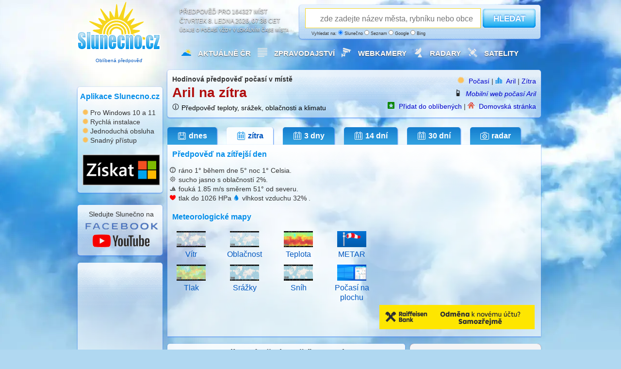

--- FILE ---
content_type: text/html; charset=utf-8
request_url: https://www.google.com/recaptcha/api2/aframe
body_size: 268
content:
<!DOCTYPE HTML><html><head><meta http-equiv="content-type" content="text/html; charset=UTF-8"></head><body><script nonce="KvwI76sSmldVBz8-v7x_3Q">/** Anti-fraud and anti-abuse applications only. See google.com/recaptcha */ try{var clients={'sodar':'https://pagead2.googlesyndication.com/pagead/sodar?'};window.addEventListener("message",function(a){try{if(a.source===window.parent){var b=JSON.parse(a.data);var c=clients[b['id']];if(c){var d=document.createElement('img');d.src=c+b['params']+'&rc='+(localStorage.getItem("rc::a")?sessionStorage.getItem("rc::b"):"");window.document.body.appendChild(d);sessionStorage.setItem("rc::e",parseInt(sessionStorage.getItem("rc::e")||0)+1);localStorage.setItem("rc::h",'1767854185919');}}}catch(b){}});window.parent.postMessage("_grecaptcha_ready", "*");}catch(b){}</script></body></html>

--- FILE ---
content_type: application/javascript
request_url: https://www.slunecno.cz/audio-vystrahy/audio-player.js
body_size: 5379
content:
/**
 * Audio Player Widget
 * A customizable audio player widget for websites
 * v1.0.0
 */

(function() {
  // Create style element and add CSS
  const style = document.createElement('style');
  style.textContent = `
    .audio-player-widget {
      width: 270px;
      background-color: white;
      border-radius: 8px;
      box-shadow: 0 4px 6px rgba(0, 0, 0, 0.1), 0 1px 3px rgba(0, 0, 0, 0.08);
      overflow: hidden;
      font-family: -apple-system, BlinkMacSystemFont, 'Segoe UI', Roboto, Oxygen, Ubuntu, Cantarell, 'Open Sans', 'Helvetica Neue', sans-serif;
      transition: box-shadow 0.3s ease;
      /* Custom styles are applied inline */
    }
    
    .audio-player-widget:hover {
      box-shadow: 0 10px 15px rgba(0, 0, 0, 0.1), 0 4px 6px rgba(0, 0, 0, 0.05);
    }
    
    .audio-player-visual {
      position: relative;
      height: 80px;
      background-color: #f9fafb;
    }
    
    .audio-player-waveform {
      display: flex;
      align-items: flex-end;
      justify-content: center;
      gap: 2px;
      width: 100%;
      height: 100%;
      padding: 0 24px;
      opacity: 0.25;
    }
    
    .waveform-bar {
      width: 4px;
      background-color: #2563eb;
      border-radius: 2px;
    }
    
    .audio-player-info {
      position: absolute;
      top: 50%;
      left: 50%;
      transform: translate(-50%, -50%);
      text-align: center;
      padding: 8px 16px;
      background-color: rgba(255, 255, 255, 0.8);
      backdrop-filter: blur(4px);
      border-radius: 8px;
      z-index: 1;
    }
    
    .audio-player-title {
      font-weight: 500;
      font-size: 14px;
      color: #111827;
      margin: 0 0 2px 0;
    }
    
    .audio-player-subinfo {
      font-size: 12px;
      color: #6b7280;
      margin: 0;
    }
    
    .audio-player-progress {
      width: 100%;
      height: 4px;
      background-color: #e5e7eb;
      cursor: pointer;
      position: relative;
    }
    
    .audio-player-progress-bar {
      height: 100%;
      background-color: #2563eb;
      position: relative;
    }
    
    .audio-player-progress-handle {
      position: absolute;
      right: 0;
      top: 50%;
      transform: translate(50%, -50%);
      width: 8px;
      height: 8px;
      background-color: #2563eb;
      border-radius: 50%;
      opacity: 0;
      transition: opacity 0.2s ease;
    }
    
    .audio-player-progress:hover .audio-player-progress-handle {
      opacity: 1;
    }
    
    .audio-player-controls {
      padding: 12px 16px;
    }
    
    .audio-player-main-controls {
      display: flex;
      align-items: center;
      justify-content: space-between;
      margin-bottom: 8px;
    }
    
    .audio-player-left-controls {
      display: flex;
      align-items: center;
      gap: 8px;
    }
    
    .audio-player-play-button {
      background: none;
      border: none;
      border-radius: 50%;
      width: 32px;
      height: 32px;
      display: flex;
      align-items: center;
      justify-content: center;
      cursor: pointer;
      transition: background-color 0.2s ease;
    }
    
    .audio-player-play-button:hover {
      background-color: #f3f4f6;
    }
    
    .audio-player-time {
      font-size: 12px;
      font-weight: 500;
      color: #4b5563;
    }
    
    .audio-player-volume {
      display: flex;
      align-items: center;
      gap: 4px;
    }
    
    .audio-player-volume-button {
      background: none;
      border: none;
      border-radius: 50%;
      width: 32px;
      height: 32px;
      display: flex;
      align-items: center;
      justify-content: center;
      cursor: pointer;
      transition: background-color 0.2s ease;
    }
    
    .audio-player-volume-button:hover {
      background-color: #f3f4f6;
    }
    
    .audio-player-volume-slider {
      width: 64px;
      height: 4px;
      background-color: #e5e7eb;
      border-radius: 2px;
      position: relative;
      cursor: pointer;
    }
    
    .audio-player-volume-level {
      height: 100%;
      background-color: #2563eb;
      border-radius: 2px;
    }
    
    .audio-player-advanced-controls {
      display: flex;
      align-items: center;
      justify-content: space-between;
      font-size: 12px;
      color: #6b7280;
    }
    
    .audio-player-speed {
      display: flex;
      align-items: center;
      gap: 4px;
    }
    
    .audio-player-speed-button {
      background: none;
      border: none;
      color: #6b7280;
      font-size: 12px;
      cursor: pointer;
      padding: 2px 4px;
      border-radius: 4px;
      transition: color 0.2s ease;
    }
    
    .audio-player-speed-button:hover {
      color: #2563eb;
    }
    
    .audio-player-loop {
      display: flex;
      align-items: center;
      gap: 4px;
      cursor: pointer;
      transition: color 0.2s ease;
    }
    
    .audio-player-loop:hover {
      color: #2563eb;
    }
    
    .audio-player-download {
      display: flex;
      align-items: center;
      gap: 4px;
      cursor: pointer;
      transition: color 0.2s ease;
      text-decoration: none;
      color: inherit;
    }
    
    .audio-player-download:hover {
      color: #2563eb;
    }
    
    .audio-player-shortcuts {
      font-size: 11px;
      color: #6b7280;
      padding: 0 16px 12px 16px;
      line-height: 1.5;
    }
    
    .audio-player-kbd {
      display: inline-block;
      min-width: 18px;
      padding: 0 4px;
      font-size: 10px;
      font-family: monospace;
      line-height: 18px;
      text-align: center;
      background-color: #f3f4f6;
      border: 1px solid #d1d5db;
      border-radius: 3px;
      box-shadow: 0 1px 0 rgba(0, 0, 0, 0.05);
    }

    /* Dark mode styles */
    @media (prefers-color-scheme: dark) {
      .audio-player-widget {
        background-color: #1f2937;
      }
      
      .audio-player-visual {
        background-color: #111827;
      }
      
      .audio-player-info {
        background-color: rgba(31, 41, 55, 0.8);
      }
      
      .audio-player-title {
        color: #f9fafb;
      }
      
      .audio-player-subinfo {
        color: #9ca3af;
      }
      
      .audio-player-progress {
        background-color: #374151;
      }
      
      .audio-player-play-button:hover,
      .audio-player-volume-button:hover {
        background-color: #374151;
      }
      
      .audio-player-time {
        color: #d1d5db;
      }
      
      .audio-player-volume-slider {
        background-color: #4b5563;
      }
      
      .audio-player-advanced-controls {
        color: #9ca3af;
      }
      
      .audio-player-speed-button {
        color: #9ca3af;
      }
      
      .audio-player-kbd {
        background-color: #374151;
        border-color: #4b5563;
        color: #d1d5db;
      }
    }
  `;
  document.head.appendChild(style);

  // Funkce pro získání inverzní barvy
  function getInverseColor(hex) {
    // Odstranit # pokud existuje
    hex = hex.replace('#', '');
    
    // Převést na RGB
    let r = parseInt(hex.substring(0, 2), 16);
    let g = parseInt(hex.substring(2, 4), 16);
    let b = parseInt(hex.substring(4, 6), 16);
    
    // Invertovat barvy
    r = 255 - r;
    g = 255 - g;
    b = 255 - b;
    
    // Převést zpět na hex
    return `#${r.toString(16).padStart(2, '0')}${g.toString(16).padStart(2, '0')}${b.toString(16).padStart(2, '0')}`;
  }
  
  // Funkce pro získání vhodné barvy textu na základě pozadí
  function getTextColor(hex) {
    // Odstranit # pokud existuje
    hex = hex.replace('#', '');
    
    // Převést na RGB
    let r = parseInt(hex.substring(0, 2), 16);
    let g = parseInt(hex.substring(2, 4), 16);
    let b = parseInt(hex.substring(4, 6), 16);
    
    // Výpočet YIQ pro zjištění světlosti barvy
    const yiq = ((r * 299) + (g * 587) + (b * 114)) / 1000;
    
    // Pokud je barva světlá, použijeme černý text, jinak bílý
    return yiq >= 128 ? '#000000' : '#ffffff';
  }

  // SVG Icons
  const Icons = {
    play: '<svg xmlns="http://www.w3.org/2000/svg" width="16" height="16" viewBox="0 0 24 24" fill="none" stroke="currentColor" stroke-width="2" stroke-linecap="round" stroke-linejoin="round"><polygon points="5 3 19 12 5 21 5 3"></polygon></svg>',
    pause: '<svg xmlns="http://www.w3.org/2000/svg" width="16" height="16" viewBox="0 0 24 24" fill="none" stroke="currentColor" stroke-width="2" stroke-linecap="round" stroke-linejoin="round"><rect x="6" y="4" width="4" height="16"></rect><rect x="14" y="4" width="4" height="16"></rect></svg>',
    volume: '<svg xmlns="http://www.w3.org/2000/svg" width="16" height="16" viewBox="0 0 24 24" fill="none" stroke="currentColor" stroke-width="2" stroke-linecap="round" stroke-linejoin="round"><polygon points="11 5 6 9 2 9 2 15 6 15 11 19 11 5"></polygon><path d="M15.54 8.46a5 5 0 0 1 0 7.07"></path><path d="M19.07 4.93a10 10 0 0 1 0 14.14"></path></svg>',
    mute: '<svg xmlns="http://www.w3.org/2000/svg" width="16" height="16" viewBox="0 0 24 24" fill="none" stroke="currentColor" stroke-width="2" stroke-linecap="round" stroke-linejoin="round"><polygon points="11 5 6 9 2 9 2 15 6 15 11 19 11 5"></polygon><line x1="23" y1="9" x2="17" y2="15"></line><line x1="17" y1="9" x2="23" y2="15"></line></svg>',
    time: '<svg xmlns="http://www.w3.org/2000/svg" width="12" height="12" viewBox="0 0 24 24" fill="none" stroke="currentColor" stroke-width="2" stroke-linecap="round" stroke-linejoin="round"><circle cx="12" cy="12" r="10"></circle><polyline points="12 6 12 12 16 14"></polyline></svg>',
    loop: '<svg xmlns="http://www.w3.org/2000/svg" width="14" height="14" viewBox="0 0 24 24" fill="none" stroke="currentColor" stroke-width="2" stroke-linecap="round" stroke-linejoin="round"><polyline points="17 1 21 5 17 9"></polyline><path d="M3 11V9a4 4 0 0 1 4-4h14"></path><polyline points="7 23 3 19 7 15"></polyline><path d="M21 13v2a4 4 0 0 1-4 4H3"></path></svg>',
    download: '<svg xmlns="http://www.w3.org/2000/svg" width="14" height="14" viewBox="0 0 24 24" fill="none" stroke="currentColor" stroke-width="2" stroke-linecap="round" stroke-linejoin="round"><path d="M21 15v4a2 2 0 0 1-2 2H5a2 2 0 0 1-2-2v-4"></path><polyline points="7 10 12 15 17 10"></polyline><line x1="12" y1="15" x2="12" y2="3"></line></svg>'
  };

  /**
   * AudioPlayer class
   */
  class AudioPlayer {
    constructor(options) {
      this.options = Object.assign({
        container: null,
        audioUrl: 'https://www.chmi.cz/files/portal/docs/meteo/om/audio/vystraha.wav',
        audioTitle: 'Audio výstrahy',
        audioInfo: 'aktuálně od ČHMI',
        autoPlay: false,
        width: '270px',
        backgroundColor: 'white',
        headerColor: '#f3f4f6',
        textColor: null, // Nové nastavení barvy textu, null = automaticky odvozená barva
        roundedCorners: true,
        keyboardHelpText: 'Klávesnice: <span class="audio-player-kbd">Mezerník</span> (přehrát/pauza), <span class="audio-player-kbd">←</span>/<span class="audio-player-kbd">→</span> (posun), <span class="audio-player-kbd">↑</span>/<span class="audio-player-kbd">↓</span> (hlasitost), <span class="audio-player-kbd">M</span> (ztlumit)',
        showKeyboardHelp: true
      }, options);

      if (!this.options.container) {
        throw new Error('AudioPlayer: container is required');
      }

      if (!this.options.audioUrl) {
        throw new Error('AudioPlayer: audioUrl is required');
      }

      this.isPlaying = false;
      this.duration = 0;
      this.currentTime = 0;
      this.volume = 1;
      this.isMuted = false;
      this.playbackRate = 1;
      this.loop = false;

      this.audio = new Audio();
      this.audio.preload = 'none'; // Změna z 'metadata' na 'none' - audio se nezačne načítat automaticky

      this.render();
      this.attachEvents();
    }

    render() {
      // Generate waveform bars
      const numBars = 42;
      let waveformHTML = '';
      const headerTextColor = this.options.textColor || getTextColor(this.options.headerColor);
      const bgTextColor = this.options.textColor || getTextColor(this.options.backgroundColor);
      
      // Color that se použije pro waveform bars
      const waveformColor = this.options.textColor || headerTextColor;
      
      for (let i = 0; i < numBars; i++) {
        const height = Math.floor(Math.random() * 16) + 2; // Random height between 2-18
        waveformHTML += `<div class="waveform-bar" style="height: ${height}px; background-color: ${waveformColor}"></div>`;
      }

      // Apply custom styling
      const borderRadius = this.options.roundedCorners ? '8px' : '0px';
      
      // Globální barva textu, pokud je nastavena
      const globalTextColorStyle = this.options.textColor ? `color: ${this.options.textColor};` : '';
      
      // Create player HTML
      const playerHTML = `
        <div class="audio-player-widget" style="width: ${this.options.width}; background-color: ${this.options.backgroundColor}; border-radius: ${borderRadius}; ${globalTextColorStyle}">
          <div class="audio-player-visual" style="background-color: ${this.options.headerColor}; ${!this.options.textColor ? `color: ${headerTextColor};` : ''}">
            <div class="audio-player-waveform">
              ${waveformHTML}
            </div>
            <div class="audio-player-info" title="${this.options.audioUrl}" style="cursor: help; color: inherit;">
              <h3 class="audio-player-title" style="color: inherit;">${this.options.audioTitle}</h3>
              <p class="audio-player-subinfo" style="color: inherit;">${this.options.audioInfo}</p>
            </div>
          </div>
          
          <div class="audio-player-progress" style="background-color: #e5e7eb;">
            <div class="audio-player-progress-bar" style="width: 0%; background-color: #2563eb;">
              <div class="audio-player-progress-handle"></div>
            </div>
          </div>
          
          <div class="audio-player-controls" style="background-color: ${this.options.backgroundColor}; ${!this.options.textColor ? `color: ${bgTextColor};` : ''}">
            <div class="audio-player-main-controls">
              <div class="audio-player-left-controls">
                <button class="audio-player-play-button" aria-label="Přehrát" style="background-color: ${this.options.headerColor}; color: ${this.options.textColor || headerTextColor};">
                  ${Icons.play}
                </button>
                <div class="audio-player-time" style="color: inherit;">
                  <span class="audio-player-current-time">0:00</span>
                  <span>/</span>
                  <span class="audio-player-duration">0:00</span>
                </div>
              </div>
              
              <div class="audio-player-volume">
                <button class="audio-player-volume-button" aria-label="Ztlumit" style="color: inherit;">
                  ${Icons.volume}
                </button>
                <div class="audio-player-volume-slider">
                  <div class="audio-player-volume-level" style="width: 100%"></div>
                </div>
              </div>
            </div>
            
            <div class="audio-player-advanced-controls" style="color: inherit;">
              <div class="audio-player-left-advanced">
                <div class="audio-player-speed" style="color: inherit;">
                  ${Icons.time}
                  <button class="audio-player-speed-button" data-rate="1" style="color: inherit;">1x</button>
                </div>
                <div class="audio-player-loop" style="color: inherit;">
                  ${Icons.loop}
                  <span style="color: inherit;">Smyčka</span>
                </div>
              </div>
              
              <a href="${this.options.audioUrl}" class="audio-player-download" download style="color: inherit;">
                ${Icons.download}
                <span>Stáhnout</span>
              </a>
            </div>
          </div>
          
          ${this.options.showKeyboardHelp ? `
          <div class="audio-player-shortcuts" style="background-color: ${this.options.backgroundColor}; ${!this.options.textColor ? `color: ${bgTextColor};` : ''}">
            ${this.options.keyboardHelpText}
          </div>
          ` : ''}
        </div>
      `;

      // Append player to container
      this.options.container.innerHTML = playerHTML;

      // Cache DOM elements
      this.playerElement = this.options.container.querySelector('.audio-player-widget');
      this.playButton = this.playerElement.querySelector('.audio-player-play-button');
      this.currentTimeElement = this.playerElement.querySelector('.audio-player-current-time');
      this.durationElement = this.playerElement.querySelector('.audio-player-duration');
      this.progressBar = this.playerElement.querySelector('.audio-player-progress-bar');
      this.progressContainer = this.playerElement.querySelector('.audio-player-progress');
      this.volumeButton = this.playerElement.querySelector('.audio-player-volume-button');
      this.volumeLevel = this.playerElement.querySelector('.audio-player-volume-level');
      this.volumeSlider = this.playerElement.querySelector('.audio-player-volume-slider');
      this.speedButton = this.playerElement.querySelector('.audio-player-speed-button');
      this.loopElement = this.playerElement.querySelector('.audio-player-loop');
    }

    attachEvents() {
      // Audio events
      this.audio.addEventListener('loadedmetadata', () => {
        this.duration = this.audio.duration;
        this.durationElement.textContent = this.formatTime(this.duration);
      });

      this.audio.addEventListener('timeupdate', () => {
        this.currentTime = this.audio.currentTime;
        this.currentTimeElement.textContent = this.formatTime(this.currentTime);
        const progress = (this.currentTime / this.duration) * 100 || 0;
        this.progressBar.style.width = `${progress}%`;
      });

      this.audio.addEventListener('ended', () => {
        if (!this.loop) {
          this.isPlaying = false;
          this.updatePlayButton();
        }
      });

      // Play button
      this.playButton.addEventListener('click', () => {
        this.togglePlay();
      });

      // Progress bar
      this.progressContainer.addEventListener('click', (e) => {
        const rect = this.progressContainer.getBoundingClientRect();
        const position = e.clientX - rect.left;
        const percentage = position / rect.width;
        const seekTime = this.duration * percentage;
        this.seek(seekTime);
      });

      // Volume control
      this.volumeButton.addEventListener('click', () => {
        this.toggleMute();
      });

      this.volumeSlider.addEventListener('click', (e) => {
        const rect = this.volumeSlider.getBoundingClientRect();
        const position = e.clientX - rect.left;
        const percentage = position / rect.width;
        this.setVolume(percentage);
      });

      // Playback rate
      this.speedButton.addEventListener('click', () => {
        const rates = [0.5, 0.75, 1, 1.25, 1.5, 2];
        const currentIndex = rates.indexOf(this.playbackRate);
        const nextIndex = (currentIndex + 1) % rates.length;
        this.setPlaybackRate(rates[nextIndex]);
      });

      // Loop toggle
      this.loopElement.addEventListener('click', () => {
        this.toggleLoop();
      });

      // Keyboard shortcuts
      document.addEventListener('keydown', (e) => {
        // Only handle if focus is not in an input or other form element
        if (
          document.activeElement?.tagName !== "INPUT" &&
          document.activeElement?.tagName !== "SELECT" &&
          document.activeElement?.tagName !== "TEXTAREA"
        ) {
          switch (e.key) {
            case " ": // Space bar
              this.togglePlay();
              e.preventDefault();
              break;
            case "ArrowLeft": // Left arrow
              this.seek(Math.max(0, this.currentTime - 5));
              e.preventDefault();
              break;
            case "ArrowRight": // Right arrow
              this.seek(Math.min(this.duration, this.currentTime + 5));
              e.preventDefault();
              break;
            case "ArrowUp": // Up arrow
              this.setVolume(Math.min(1, this.volume + 0.1));
              e.preventDefault();
              break;
            case "ArrowDown": // Down arrow
              this.setVolume(Math.max(0, this.volume - 0.1));
              e.preventDefault();
              break;
            case "m": // Mute toggle
              this.toggleMute();
              e.preventDefault();
              break;
          }
        }
      });

      // Auto play if enabled
      if (this.options.autoPlay) {
        this.play().catch((e) => {
          console.error("Auto play failed:", e);
        });
      }
    }

    // Play/pause methods
    async play() {
      try {
        // Pokud ještě nebyl nastaven zdroj zvuku, nastavíme ho teď (lazy loading)
        if (!this.audio.src || this.audio.src === '') {
          this.audio.src = this.options.audioUrl;
        }
        await this.audio.play();
        this.isPlaying = true;
        this.updatePlayButton();
      } catch (err) {
        console.error('Failed to play audio:', err);
      }
    }

    pause() {
      this.audio.pause();
      this.isPlaying = false;
      this.updatePlayButton();
    }

    togglePlay() {
      if (this.isPlaying) {
        this.pause();
      } else {
        this.play();
      }
    }

    // Seek method
    seek(time) {
      this.audio.currentTime = time;
      this.currentTime = time;
      this.currentTimeElement.textContent = this.formatTime(time);
    }

    // Volume methods
    setVolume(vol) {
      const volume = Math.max(0, Math.min(1, vol));
      this.volume = volume;
      this.audio.volume = volume;
      this.volumeLevel.style.width = `${volume * 100}%`;
      this.updateVolumeButton();
    }

    toggleMute() {
      this.isMuted = !this.isMuted;
      this.audio.muted = this.isMuted;
      this.updateVolumeButton();
    }

    // Playback rate method
    setPlaybackRate(rate) {
      this.playbackRate = rate;
      this.audio.playbackRate = rate;
      this.speedButton.textContent = `${rate}x`;
    }

    // Loop method
    toggleLoop() {
      this.loop = !this.loop;
      this.audio.loop = this.loop;
      
      if (this.loop) {
        this.loopElement.style.color = '#2563eb';
      } else {
        // Použijeme buď explicitně nastavenou barvu textu, nebo necháme výchozí (inherit)
        this.loopElement.style.color = this.options.textColor || '';
      }
    }

    // Source method
    setSource(url, title, info) {
      this.audio.src = url;
      this.audio.load();
      
      if (title) {
        this.options.audioTitle = title;
        this.playerElement.querySelector('.audio-player-title').textContent = title;
      }
      
      if (info) {
        this.options.audioInfo = info;
        this.playerElement.querySelector('.audio-player-subinfo').textContent = info;
      }
      
      // Update download link
      this.playerElement.querySelector('.audio-player-download').href = url;
    }

    // Helper methods
    formatTime(seconds) {
      if (isNaN(seconds)) return "0:00";
      const minutes = Math.floor(seconds / 60);
      const remainingSeconds = Math.floor(seconds % 60);
      return `${minutes}:${remainingSeconds.toString().padStart(2, "0")}`;
    }

    updatePlayButton() {
      this.playButton.innerHTML = this.isPlaying ? Icons.pause : Icons.play;
      this.playButton.setAttribute('aria-label', this.isPlaying ? 'Pozastavit' : 'Přehrát');
      
      // Aktualizace barev tlačítka - buď použijeme nastavenou barvu textu nebo odvozujeme od barvy pozadí
      this.playButton.style.backgroundColor = this.options.headerColor;
      this.playButton.style.color = this.options.textColor || getTextColor(this.options.headerColor);
    }

    updateVolumeButton() {
      this.volumeButton.innerHTML = this.isMuted || this.volume === 0 ? Icons.mute : Icons.volume;
    }
  }

  // Make available globally
  window.AudioPlayer = AudioPlayer;
})();